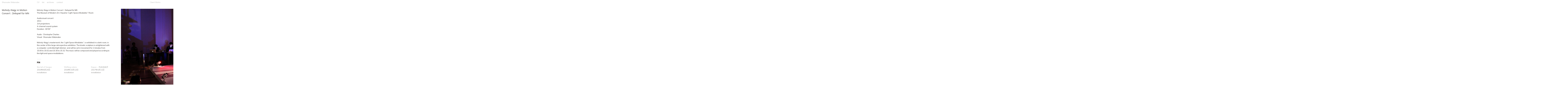

--- FILE ---
content_type: text/html; charset=UTF-8
request_url: http://shunsukewatanabe.org/moholy-nagy-in-motion-concert-zeitspiel-fur-mn/
body_size: 5621
content:
<!DOCTYPE html>
<!--[if IE 7]>
<html class="ie ie7" lang="ja">
<![endif]-->
<!--[if IE 8]>
<html class="ie ie8" lang="ja">
<![endif]-->
<!--[if !(IE 7) | !(IE 8) ]><!-->
<html lang="ja">
<!--<![endif]-->
<head>
	<meta charset="UTF-8">
	<meta name="viewport" content="width=device-width">
	<title>Moholy-Nagy in Motion Concert : Zeitspiel für MN — Shunsuke Watanabe</title>
	<link rel="profile" href="http://gmpg.org/xfn/11">
	<link rel="pingback" href="http://shunsukewatanabe.org/inside/xmlrpc.php">
	<link rel="shortcut icon" href="http://shunsukewatanabe.org/inside/wp-content/themes/portra/favicon.png" />
	<!--[if lt IE 9]>
	<script src="http://shunsukewatanabe.org/inside/wp-content/themes/portra/js/html5.js"></script>
	<![endif]-->
	<meta name='robots' content='max-image-preview:large' />
<link rel='dns-prefetch' href='//stats.wp.com' />
<link rel='dns-prefetch' href='//fonts.googleapis.com' />
<link rel='dns-prefetch' href='//i0.wp.com' />
<link rel='dns-prefetch' href='//c0.wp.com' />
<link rel="alternate" type="application/rss+xml" title="Shunsuke Watanabe &raquo; フィード" href="http://shunsukewatanabe.org/feed/" />
<link rel="alternate" type="application/rss+xml" title="Shunsuke Watanabe &raquo; コメントフィード" href="http://shunsukewatanabe.org/comments/feed/" />
<script type="text/javascript">
window._wpemojiSettings = {"baseUrl":"https:\/\/s.w.org\/images\/core\/emoji\/14.0.0\/72x72\/","ext":".png","svgUrl":"https:\/\/s.w.org\/images\/core\/emoji\/14.0.0\/svg\/","svgExt":".svg","source":{"concatemoji":"http:\/\/shunsukewatanabe.org\/inside\/wp-includes\/js\/wp-emoji-release.min.js?ver=6.1.9"}};
/*! This file is auto-generated */
!function(e,a,t){var n,r,o,i=a.createElement("canvas"),p=i.getContext&&i.getContext("2d");function s(e,t){var a=String.fromCharCode,e=(p.clearRect(0,0,i.width,i.height),p.fillText(a.apply(this,e),0,0),i.toDataURL());return p.clearRect(0,0,i.width,i.height),p.fillText(a.apply(this,t),0,0),e===i.toDataURL()}function c(e){var t=a.createElement("script");t.src=e,t.defer=t.type="text/javascript",a.getElementsByTagName("head")[0].appendChild(t)}for(o=Array("flag","emoji"),t.supports={everything:!0,everythingExceptFlag:!0},r=0;r<o.length;r++)t.supports[o[r]]=function(e){if(p&&p.fillText)switch(p.textBaseline="top",p.font="600 32px Arial",e){case"flag":return s([127987,65039,8205,9895,65039],[127987,65039,8203,9895,65039])?!1:!s([55356,56826,55356,56819],[55356,56826,8203,55356,56819])&&!s([55356,57332,56128,56423,56128,56418,56128,56421,56128,56430,56128,56423,56128,56447],[55356,57332,8203,56128,56423,8203,56128,56418,8203,56128,56421,8203,56128,56430,8203,56128,56423,8203,56128,56447]);case"emoji":return!s([129777,127995,8205,129778,127999],[129777,127995,8203,129778,127999])}return!1}(o[r]),t.supports.everything=t.supports.everything&&t.supports[o[r]],"flag"!==o[r]&&(t.supports.everythingExceptFlag=t.supports.everythingExceptFlag&&t.supports[o[r]]);t.supports.everythingExceptFlag=t.supports.everythingExceptFlag&&!t.supports.flag,t.DOMReady=!1,t.readyCallback=function(){t.DOMReady=!0},t.supports.everything||(n=function(){t.readyCallback()},a.addEventListener?(a.addEventListener("DOMContentLoaded",n,!1),e.addEventListener("load",n,!1)):(e.attachEvent("onload",n),a.attachEvent("onreadystatechange",function(){"complete"===a.readyState&&t.readyCallback()})),(e=t.source||{}).concatemoji?c(e.concatemoji):e.wpemoji&&e.twemoji&&(c(e.twemoji),c(e.wpemoji)))}(window,document,window._wpemojiSettings);
</script>
<style type="text/css">
img.wp-smiley,
img.emoji {
	display: inline !important;
	border: none !important;
	box-shadow: none !important;
	height: 1em !important;
	width: 1em !important;
	margin: 0 0.07em !important;
	vertical-align: -0.1em !important;
	background: none !important;
	padding: 0 !important;
}
</style>
	<link rel='stylesheet' id='wp-block-library-css' href='https://c0.wp.com/c/6.1.9/wp-includes/css/dist/block-library/style.min.css' type='text/css' media='all' />
<style id='wp-block-library-inline-css' type='text/css'>
.has-text-align-justify{text-align:justify;}
</style>
<link rel='stylesheet' id='jetpack-videopress-video-block-view-css' href='http://shunsukewatanabe.org/inside/wp-content/plugins/jetpack/jetpack_vendor/automattic/jetpack-videopress/build/block-editor/blocks/video/view.css?minify=false&#038;ver=34ae973733627b74a14e' type='text/css' media='all' />
<link rel='stylesheet' id='mediaelement-css' href='https://c0.wp.com/c/6.1.9/wp-includes/js/mediaelement/mediaelementplayer-legacy.min.css' type='text/css' media='all' />
<link rel='stylesheet' id='wp-mediaelement-css' href='https://c0.wp.com/c/6.1.9/wp-includes/js/mediaelement/wp-mediaelement.min.css' type='text/css' media='all' />
<link rel='stylesheet' id='classic-theme-styles-css' href='https://c0.wp.com/c/6.1.9/wp-includes/css/classic-themes.min.css' type='text/css' media='all' />
<style id='global-styles-inline-css' type='text/css'>
body{--wp--preset--color--black: #000000;--wp--preset--color--cyan-bluish-gray: #abb8c3;--wp--preset--color--white: #ffffff;--wp--preset--color--pale-pink: #f78da7;--wp--preset--color--vivid-red: #cf2e2e;--wp--preset--color--luminous-vivid-orange: #ff6900;--wp--preset--color--luminous-vivid-amber: #fcb900;--wp--preset--color--light-green-cyan: #7bdcb5;--wp--preset--color--vivid-green-cyan: #00d084;--wp--preset--color--pale-cyan-blue: #8ed1fc;--wp--preset--color--vivid-cyan-blue: #0693e3;--wp--preset--color--vivid-purple: #9b51e0;--wp--preset--gradient--vivid-cyan-blue-to-vivid-purple: linear-gradient(135deg,rgba(6,147,227,1) 0%,rgb(155,81,224) 100%);--wp--preset--gradient--light-green-cyan-to-vivid-green-cyan: linear-gradient(135deg,rgb(122,220,180) 0%,rgb(0,208,130) 100%);--wp--preset--gradient--luminous-vivid-amber-to-luminous-vivid-orange: linear-gradient(135deg,rgba(252,185,0,1) 0%,rgba(255,105,0,1) 100%);--wp--preset--gradient--luminous-vivid-orange-to-vivid-red: linear-gradient(135deg,rgba(255,105,0,1) 0%,rgb(207,46,46) 100%);--wp--preset--gradient--very-light-gray-to-cyan-bluish-gray: linear-gradient(135deg,rgb(238,238,238) 0%,rgb(169,184,195) 100%);--wp--preset--gradient--cool-to-warm-spectrum: linear-gradient(135deg,rgb(74,234,220) 0%,rgb(151,120,209) 20%,rgb(207,42,186) 40%,rgb(238,44,130) 60%,rgb(251,105,98) 80%,rgb(254,248,76) 100%);--wp--preset--gradient--blush-light-purple: linear-gradient(135deg,rgb(255,206,236) 0%,rgb(152,150,240) 100%);--wp--preset--gradient--blush-bordeaux: linear-gradient(135deg,rgb(254,205,165) 0%,rgb(254,45,45) 50%,rgb(107,0,62) 100%);--wp--preset--gradient--luminous-dusk: linear-gradient(135deg,rgb(255,203,112) 0%,rgb(199,81,192) 50%,rgb(65,88,208) 100%);--wp--preset--gradient--pale-ocean: linear-gradient(135deg,rgb(255,245,203) 0%,rgb(182,227,212) 50%,rgb(51,167,181) 100%);--wp--preset--gradient--electric-grass: linear-gradient(135deg,rgb(202,248,128) 0%,rgb(113,206,126) 100%);--wp--preset--gradient--midnight: linear-gradient(135deg,rgb(2,3,129) 0%,rgb(40,116,252) 100%);--wp--preset--duotone--dark-grayscale: url('#wp-duotone-dark-grayscale');--wp--preset--duotone--grayscale: url('#wp-duotone-grayscale');--wp--preset--duotone--purple-yellow: url('#wp-duotone-purple-yellow');--wp--preset--duotone--blue-red: url('#wp-duotone-blue-red');--wp--preset--duotone--midnight: url('#wp-duotone-midnight');--wp--preset--duotone--magenta-yellow: url('#wp-duotone-magenta-yellow');--wp--preset--duotone--purple-green: url('#wp-duotone-purple-green');--wp--preset--duotone--blue-orange: url('#wp-duotone-blue-orange');--wp--preset--font-size--small: 13px;--wp--preset--font-size--medium: 20px;--wp--preset--font-size--large: 36px;--wp--preset--font-size--x-large: 42px;--wp--preset--spacing--20: 0.44rem;--wp--preset--spacing--30: 0.67rem;--wp--preset--spacing--40: 1rem;--wp--preset--spacing--50: 1.5rem;--wp--preset--spacing--60: 2.25rem;--wp--preset--spacing--70: 3.38rem;--wp--preset--spacing--80: 5.06rem;}:where(.is-layout-flex){gap: 0.5em;}body .is-layout-flow > .alignleft{float: left;margin-inline-start: 0;margin-inline-end: 2em;}body .is-layout-flow > .alignright{float: right;margin-inline-start: 2em;margin-inline-end: 0;}body .is-layout-flow > .aligncenter{margin-left: auto !important;margin-right: auto !important;}body .is-layout-constrained > .alignleft{float: left;margin-inline-start: 0;margin-inline-end: 2em;}body .is-layout-constrained > .alignright{float: right;margin-inline-start: 2em;margin-inline-end: 0;}body .is-layout-constrained > .aligncenter{margin-left: auto !important;margin-right: auto !important;}body .is-layout-constrained > :where(:not(.alignleft):not(.alignright):not(.alignfull)){max-width: var(--wp--style--global--content-size);margin-left: auto !important;margin-right: auto !important;}body .is-layout-constrained > .alignwide{max-width: var(--wp--style--global--wide-size);}body .is-layout-flex{display: flex;}body .is-layout-flex{flex-wrap: wrap;align-items: center;}body .is-layout-flex > *{margin: 0;}:where(.wp-block-columns.is-layout-flex){gap: 2em;}.has-black-color{color: var(--wp--preset--color--black) !important;}.has-cyan-bluish-gray-color{color: var(--wp--preset--color--cyan-bluish-gray) !important;}.has-white-color{color: var(--wp--preset--color--white) !important;}.has-pale-pink-color{color: var(--wp--preset--color--pale-pink) !important;}.has-vivid-red-color{color: var(--wp--preset--color--vivid-red) !important;}.has-luminous-vivid-orange-color{color: var(--wp--preset--color--luminous-vivid-orange) !important;}.has-luminous-vivid-amber-color{color: var(--wp--preset--color--luminous-vivid-amber) !important;}.has-light-green-cyan-color{color: var(--wp--preset--color--light-green-cyan) !important;}.has-vivid-green-cyan-color{color: var(--wp--preset--color--vivid-green-cyan) !important;}.has-pale-cyan-blue-color{color: var(--wp--preset--color--pale-cyan-blue) !important;}.has-vivid-cyan-blue-color{color: var(--wp--preset--color--vivid-cyan-blue) !important;}.has-vivid-purple-color{color: var(--wp--preset--color--vivid-purple) !important;}.has-black-background-color{background-color: var(--wp--preset--color--black) !important;}.has-cyan-bluish-gray-background-color{background-color: var(--wp--preset--color--cyan-bluish-gray) !important;}.has-white-background-color{background-color: var(--wp--preset--color--white) !important;}.has-pale-pink-background-color{background-color: var(--wp--preset--color--pale-pink) !important;}.has-vivid-red-background-color{background-color: var(--wp--preset--color--vivid-red) !important;}.has-luminous-vivid-orange-background-color{background-color: var(--wp--preset--color--luminous-vivid-orange) !important;}.has-luminous-vivid-amber-background-color{background-color: var(--wp--preset--color--luminous-vivid-amber) !important;}.has-light-green-cyan-background-color{background-color: var(--wp--preset--color--light-green-cyan) !important;}.has-vivid-green-cyan-background-color{background-color: var(--wp--preset--color--vivid-green-cyan) !important;}.has-pale-cyan-blue-background-color{background-color: var(--wp--preset--color--pale-cyan-blue) !important;}.has-vivid-cyan-blue-background-color{background-color: var(--wp--preset--color--vivid-cyan-blue) !important;}.has-vivid-purple-background-color{background-color: var(--wp--preset--color--vivid-purple) !important;}.has-black-border-color{border-color: var(--wp--preset--color--black) !important;}.has-cyan-bluish-gray-border-color{border-color: var(--wp--preset--color--cyan-bluish-gray) !important;}.has-white-border-color{border-color: var(--wp--preset--color--white) !important;}.has-pale-pink-border-color{border-color: var(--wp--preset--color--pale-pink) !important;}.has-vivid-red-border-color{border-color: var(--wp--preset--color--vivid-red) !important;}.has-luminous-vivid-orange-border-color{border-color: var(--wp--preset--color--luminous-vivid-orange) !important;}.has-luminous-vivid-amber-border-color{border-color: var(--wp--preset--color--luminous-vivid-amber) !important;}.has-light-green-cyan-border-color{border-color: var(--wp--preset--color--light-green-cyan) !important;}.has-vivid-green-cyan-border-color{border-color: var(--wp--preset--color--vivid-green-cyan) !important;}.has-pale-cyan-blue-border-color{border-color: var(--wp--preset--color--pale-cyan-blue) !important;}.has-vivid-cyan-blue-border-color{border-color: var(--wp--preset--color--vivid-cyan-blue) !important;}.has-vivid-purple-border-color{border-color: var(--wp--preset--color--vivid-purple) !important;}.has-vivid-cyan-blue-to-vivid-purple-gradient-background{background: var(--wp--preset--gradient--vivid-cyan-blue-to-vivid-purple) !important;}.has-light-green-cyan-to-vivid-green-cyan-gradient-background{background: var(--wp--preset--gradient--light-green-cyan-to-vivid-green-cyan) !important;}.has-luminous-vivid-amber-to-luminous-vivid-orange-gradient-background{background: var(--wp--preset--gradient--luminous-vivid-amber-to-luminous-vivid-orange) !important;}.has-luminous-vivid-orange-to-vivid-red-gradient-background{background: var(--wp--preset--gradient--luminous-vivid-orange-to-vivid-red) !important;}.has-very-light-gray-to-cyan-bluish-gray-gradient-background{background: var(--wp--preset--gradient--very-light-gray-to-cyan-bluish-gray) !important;}.has-cool-to-warm-spectrum-gradient-background{background: var(--wp--preset--gradient--cool-to-warm-spectrum) !important;}.has-blush-light-purple-gradient-background{background: var(--wp--preset--gradient--blush-light-purple) !important;}.has-blush-bordeaux-gradient-background{background: var(--wp--preset--gradient--blush-bordeaux) !important;}.has-luminous-dusk-gradient-background{background: var(--wp--preset--gradient--luminous-dusk) !important;}.has-pale-ocean-gradient-background{background: var(--wp--preset--gradient--pale-ocean) !important;}.has-electric-grass-gradient-background{background: var(--wp--preset--gradient--electric-grass) !important;}.has-midnight-gradient-background{background: var(--wp--preset--gradient--midnight) !important;}.has-small-font-size{font-size: var(--wp--preset--font-size--small) !important;}.has-medium-font-size{font-size: var(--wp--preset--font-size--medium) !important;}.has-large-font-size{font-size: var(--wp--preset--font-size--large) !important;}.has-x-large-font-size{font-size: var(--wp--preset--font-size--x-large) !important;}
.wp-block-navigation a:where(:not(.wp-element-button)){color: inherit;}
:where(.wp-block-columns.is-layout-flex){gap: 2em;}
.wp-block-pullquote{font-size: 1.5em;line-height: 1.6;}
</style>
<link rel='stylesheet' id='portra-font-css' href='//fonts.googleapis.com/css?family=Muli%3A400' type='text/css' media='all' />
<link rel='stylesheet' id='portra-style-css' href='http://shunsukewatanabe.org/inside/wp-content/themes/portra/style.css?ver=6.1.9' type='text/css' media='all' />
<style id='portra-style-inline-css' type='text/css'>
html {
	height: 100%;
}
</style>
<link rel='stylesheet' id='wp-pagenavi-css' href='http://shunsukewatanabe.org/inside/wp-content/plugins/wp-pagenavi/pagenavi-css.css?ver=2.70' type='text/css' media='all' />
<link rel='stylesheet' id='jetpack_css-css' href='https://c0.wp.com/p/jetpack/12.5.1/css/jetpack.css' type='text/css' media='all' />
<script type='text/javascript' id='jetpack_related-posts-js-extra'>
/* <![CDATA[ */
var related_posts_js_options = {"post_heading":"h4"};
/* ]]> */
</script>
<script type='text/javascript' src='https://c0.wp.com/p/jetpack/12.5.1/_inc/build/related-posts/related-posts.min.js' id='jetpack_related-posts-js'></script>
<script type='text/javascript' src='https://c0.wp.com/c/6.1.9/wp-includes/js/jquery/jquery.min.js' id='jquery-core-js'></script>
<script type='text/javascript' src='https://c0.wp.com/c/6.1.9/wp-includes/js/jquery/jquery-migrate.min.js' id='jquery-migrate-js'></script>
<link rel="https://api.w.org/" href="http://shunsukewatanabe.org/wp-json/" /><link rel="alternate" type="application/json" href="http://shunsukewatanabe.org/wp-json/wp/v2/posts/84" /><link rel="EditURI" type="application/rsd+xml" title="RSD" href="http://shunsukewatanabe.org/inside/xmlrpc.php?rsd" />
<link rel="wlwmanifest" type="application/wlwmanifest+xml" href="http://shunsukewatanabe.org/inside/wp-includes/wlwmanifest.xml" />
<meta name="generator" content="WordPress 6.1.9" />
<link rel="canonical" href="http://shunsukewatanabe.org/moholy-nagy-in-motion-concert-zeitspiel-fur-mn/" />
<link rel='shortlink' href='http://shunsukewatanabe.org/?p=84' />
<link rel="alternate" type="application/json+oembed" href="http://shunsukewatanabe.org/wp-json/oembed/1.0/embed?url=http%3A%2F%2Fshunsukewatanabe.org%2Fmoholy-nagy-in-motion-concert-zeitspiel-fur-mn%2F" />
<link rel="alternate" type="text/xml+oembed" href="http://shunsukewatanabe.org/wp-json/oembed/1.0/embed?url=http%3A%2F%2Fshunsukewatanabe.org%2Fmoholy-nagy-in-motion-concert-zeitspiel-fur-mn%2F&#038;format=xml" />
	<style>img#wpstats{display:none}</style>
		</head>

<body class="post-template-default single single-post postid-84 single-format-standard">
<div id="page" class="hfeed site">
	<header id="masthead" class="site-header" role="banner">
		<h1 class="site-title"><a href="http://shunsukewatanabe.org/" rel="home">Shunsuke Watanabe</a></h1>
		<h1 class="menu-toggle">m</h1>
		<nav id="primary-navigation" class="site-navigation primary-navigation" role="navigation">
			<a class="screen-reader-text skip-link" href="#content">Skip to content</a>
			<span id="navigation-close">&#10005;</span>
			<div id="top-main-menu" class="menu-2-container"><ul id="menu-2" class="nav-menu"><li id="menu-item-14" class="menu-item menu-item-type-post_type menu-item-object-page menu-item-14"><a href="http://shunsukewatanabe.org/cv/">CV</a></li>
<li id="menu-item-723" class="menu-item menu-item-type-post_type menu-item-object-page menu-item-home menu-item-723"><a href="http://shunsukewatanabe.org/">list</a></li>
<li id="menu-item-15" class="menu-item menu-item-type-post_type menu-item-object-page menu-item-15"><a href="http://shunsukewatanabe.org/archives/">archives</a></li>
<li id="menu-item-232" class="menu-item menu-item-type-post_type menu-item-object-page menu-item-232"><a href="http://shunsukewatanabe.org/contact-2/">contact</a></li>
</ul></div>			<div id="top-right-menu" class="menu-4-container"><ul id="menu-4" class="nav-menu"><li id="menu-item-319" class="menu-item menu-item-type-custom menu-item-object-custom menu-item-319"><a href="http://uranographia.shunsukewatanabe.org">Client Works</a></li>
<li id="menu-item-602" class="menu-item menu-item-type-custom menu-item-object-custom menu-item-602"><a href="https://www.instagram.com/uranographia.s/">instagram</a></li>
</ul></div>		</nav>
	</header><!-- #masthead -->

	<div id="main" class="site-main">

	<div id="primary" class="content-area">
		<header class="entry-header">
	<h1 class="entry-title">Moholy-Nagy in Motion Concert : Zeitspiel für MN</h1></header><!--

--><article id="post-84" class="post-84 post type-post status-publish format-standard has-post-thumbnail hentry category-collage category-installation category-video">
		<div class="entry-content">
		<p>Moholy-Nagy in Motion Concert : Zeitspiel für MN<br />
The Museum of Modern Art, Hayama &#8220;Light-Space Modulator&#8221; Room</p>
<p>Audiovisual concert<br />
2011<br />
2ch projections<br />
4-channel sound system<br />
Duration : 60&#8217;00&#8221;</p>
<p>Audio : Christophe Charles<br />
Visual : Shunsuke Watanabe</p>
<p>Moholy-Nagy&#8217;s masterwork, the &#8220;Light Space Modulator&#8221;, is exhibited in a dark room, in<br />
the center of this large retrospective exhibition. The kinetic sculpture is enlightened with<br />
a computer-controlled light dimmer, and will be set in movement for 2 minutes from<br />
15:00 to 15:02 and 15:30 to 15:32. The music will be composed and played according to<br />
the light and space modulations.</p>

<div id='jp-relatedposts' class='jp-relatedposts' >
	<h3 class="jp-relatedposts-headline"><em>関連</em></h3>
</div>	</div><!-- .entry-content -->
	</article><!--

--><!--

	--><ul class="gallery gallery-animated">
	<!--
		--><li class="gallery-item">
			<img src="https://i0.wp.com/shunsukewatanabe.org/inside/wp-content/uploads/LSMarchive013.jpg?fit=1280%2C853" width="1280" height="853" alt="" />				</li><!--
	--><!--
		--><li class="gallery-item">
			<img src="https://i0.wp.com/shunsukewatanabe.org/inside/wp-content/uploads/LSMarchive004-e1434530612612.jpg?fit=720%2C480" width="720" height="480" alt="" />					Moholy-Nagy in Motion Concert : Zeitspiel für MN				</li><!--
	--><!--
		--><li class="gallery-item">
			<img src="https://i0.wp.com/shunsukewatanabe.org/inside/wp-content/uploads/LSMarchive005.jpg?fit=1280%2C853" width="1280" height="853" alt="" />				</li><!--
	--><!--
		--><li class="gallery-item">
			<img src="https://i0.wp.com/shunsukewatanabe.org/inside/wp-content/uploads/LSMarchive008.jpg?fit=1280%2C853" width="1280" height="853" alt="" />				</li><!--
	--><!--
		--><li class="gallery-item">
			<img src="https://i0.wp.com/shunsukewatanabe.org/inside/wp-content/uploads/LSMarchive006.jpg?fit=853%2C1280" width="853" height="1280" alt="" />				</li><!--
	--><!--
		--><li class="gallery-item">
			<img src="https://i0.wp.com/shunsukewatanabe.org/inside/wp-content/uploads/LSMarchive000.jpg?fit=1280%2C853" width="1280" height="853" alt="" />				</li><!--
	--><!--
		--><li class="gallery-item">
			<img src="https://i0.wp.com/shunsukewatanabe.org/inside/wp-content/uploads/LSMarchive007.jpg?fit=1280%2C853" width="1280" height="853" alt="" />				</li><!--
	--><!--
		--><li class="gallery-item">
			<img src="https://i0.wp.com/shunsukewatanabe.org/inside/wp-content/uploads/LSMarchive010.jpg?fit=1280%2C853" width="1280" height="853" alt="" />				</li><!--
	--><!--
		--><li class="gallery-item">
			<img src="https://i0.wp.com/shunsukewatanabe.org/inside/wp-content/uploads/LSMarchive009.jpg?fit=1280%2C853" width="1280" height="853" alt="" />				</li><!--
	--><!--
		--><li class="gallery-item">
			<img src="https://i0.wp.com/shunsukewatanabe.org/inside/wp-content/uploads/LSMarchive011.jpg?fit=1280%2C853" width="1280" height="853" alt="" />				</li><!--
	--><!--
		--><li class="gallery-item">
			<img src="https://i0.wp.com/shunsukewatanabe.org/inside/wp-content/uploads/LSMarchive012.jpg?fit=1280%2C853" width="1280" height="853" alt="" />				</li><!--
	--><!--
		--><li class="gallery-item">
			<img src="https://i0.wp.com/shunsukewatanabe.org/inside/wp-content/uploads/LSMarchive001.jpg?fit=1280%2C853" width="1280" height="853" alt="" />				</li><!--
	--><!--
		--><li class="gallery-item">
			<img src="https://i0.wp.com/shunsukewatanabe.org/inside/wp-content/uploads/LSMarchive003.jpg?fit=1280%2C853" width="1280" height="853" alt="" />				</li><!--
	--><!--
	--></ul><!--

	-->	</div><!-- #primary -->


		</div><!-- #main -->

		<footer id="colophon" class="site-footer" role="contentinfo">
			<div class="copyright">&#169; Shunsuke WATANABE 2019</div>
			
		</footer><!-- #colophon -->
	</div><!-- #page -->

	<span id="infinite-loader">
		<span></span>
		<span></span>
		<span></span>
	</span>

	<script type='text/javascript' src='http://shunsukewatanabe.org/inside/wp-content/plugins/jetpack/jetpack_vendor/automattic/jetpack-image-cdn/dist/image-cdn.js?minify=false&#038;ver=132249e245926ae3e188' id='jetpack-photon-js'></script>
<script type='text/javascript' src='http://shunsukewatanabe.org/inside/wp-content/themes/portra/js/functions.js?ver=20140321' id='portra-script-js'></script>
<script defer type='text/javascript' src='https://stats.wp.com/e-202604.js' id='jetpack-stats-js'></script>
<script type='text/javascript' id='jetpack-stats-js-after'>
_stq = window._stq || [];
_stq.push([ "view", {v:'ext',blog:'166342816',post:'84',tz:'9',srv:'shunsukewatanabe.org',j:'1:12.5.1'} ]);
_stq.push([ "clickTrackerInit", "166342816", "84" ]);
</script>
</body>
</html>


--- FILE ---
content_type: text/css
request_url: http://shunsukewatanabe.org/inside/wp-content/themes/portra/style.css?ver=6.1.9
body_size: 6017
content:
/*
Theme Name: Portra
Theme URI: http://wpshower.com/themes/portra
Author: Wpshower
Author URI: http://wpshower.com/
Description: In an era of wide screens it's logical to forgot the traditional vertical type of scrolling to make the use of screen space more efficient. The horizontal layout of the Portra theme is perfect for displaying visual materials like photography or art works, while its clean design allows the graphic content to stand out and make a powerful impression.
Version: 1.0.1
License: GNU General Public License v2 or later
License URI: http://www.gnu.org/licenses/gpl-2.0.html
Tags: white, light, responsive, horizontal, photography, design
Text Domain: portra

This theme, like WordPress, is licensed under the GPL.
Use it to make something cool, have fun, and share what you've learned with others.
*/

/**
 * Table of Contents:
 *
 * 1.0 - Reset
 * 2.0 - Repeatable Patterns
 * 3.0 - Basic Structure
 * 4.0 - Header
 * 5.0 - Navigation
 * 6.0 - Content
 *   6.1 - Post Thumbnail
 *   6.2 - Entry Header
 *   6.3 - Entry Meta
 *   6.4 - Entry Content
 *   6.5 - Galleries
 *   6.6 - Post Formats
 *   6.7 - Post/Image/Paging Navigation
 *   6.8 - Attachments
 *   6.9 - Archives
 *   6.10 - Contributor Page
 *   6.11 - 404 Page
 *   6.12 - Full-width
 *   6.13 - Singular
 *   6.14 - Comments
 * 7.0 - Sidebar
 *   7.1 - Widgets
 *   7.2 - Content Sidebar Widgets
 * 8.0 - Footer
 * 9.0 - Featured Content
 * 10.0 - Multisite
 * 11.0 - Media Queries
 * 12.0 - Print
 * -----------------------------------------------------------------------------
 */

/**
 * 1.0 Reset
 *
 * Resetting and rebuilding styles have been helped along thanks to the fine
 * work of Eric Meyer http://meyerweb.com/eric/tools/css/reset/index.html
 * along with Nicolas Gallagher and Jonathan Neal
 * http://necolas.github.com/normalize.css/ and Blueprint
 * http://www.blueprintcss.org/
 *
 * -----------------------------------------------------------------------------
 */
* {
	-webkit-box-sizing: border-box;
	-moz-box-sizing: border-box;
	box-sizing: border-box;
}

html, body, div, span, applet, object, iframe, h1, h2, h3, h4, h5, h6, p, blockquote, pre, a, abbr, acronym, address, big, cite, code, del, dfn, em, font, ins, kbd, q, s, samp, small, strike, strong, sub, sup, tt, var, dl, dt, dd, ol, ul, li, fieldset, form, label, legend, table, caption, tbody, tfoot, thead, tr, th, td {
	border: 0;
	font-family: inherit;
	font-size: 100%;
	font-style: inherit;
	font-weight: inherit;
	margin: 0;
	outline: 0;
	padding: 0;
	vertical-align: baseline;
}

article,
aside,
details,
figcaption,
figure,
footer,
header,
hgroup,
nav,
section {
	display: block;
}

audio,
canvas,
video {
	display: inline-block;
	max-width: 100%;
}

html {
	font-size: 45%;
	-webkit-text-size-adjust: 100%;
	-ms-text-size-adjust: 100%;
	text-rendering: optimizeLegibility;
}

body,
button,
input,
select,
textarea {
	color: #2d2926;
	font-family: Muli, sans-serif;
	font-size: 12px;
	font-size: 1.8rem;
	font-weight: 400;
	line-height: 28px;
	line-height: 2.8rem;
}

body {
	height: 100%;
	background: #fff;
}

a {
	color: #afb0ae;
	text-decoration: none;
}

a:focus,
a:hover,
a:active {
	outline: 0;
}

a:active {
	color: #2d2926;
}

a:hover {
	color: #28fe2c;
}

h1,
h2,
h3,
h4,
h5,
h6 {
	clear: both;
	font-weight: 400;
	margin: 28px 0 14px;
	margin: 2.8rem 0 1.4rem;
}

h1 {
	font-size: 12px;
	font-size: 2.8rem;
	line-height: 38px;
	line-height: 3.8rem;
}

h2 {
	font-size: 12px;
	font-size: 2.6rem;
	line-height: 36px;
	line-height: 3.6rem;
}

h3 {
	font-size: 12px;
	font-size: 2.4rem;
	line-height: 34px;
	line-height: 3.4rem;
}

h4 {
	font-size: 12px;
	font-size: 2.2rem;
	line-height: 32px;
	line-height: 3.2rem;
}

h5 {
	font-size: 12px;
	font-size: 2rem;
	line-height: 30px;
	line-height: 3rem;
}

h6 {
	font-size: 12px;
	font-size: 1.8rem;
	line-height: 28px;
	line-height: 2.8rem;
}

address {
	font-style: italic;
	margin-bottom: 28px;
	margin-bottom: 2.8rem;
}

abbr[title] {
	border-bottom: 1px dotted #afb0ae;
	cursor: help;
}

b,
strong {
	font-weight: 400;
}

cite,
dfn,
em,
i {
	font-style: italic;
}

mark,
ins {
	text-decoration: none;
}

p {
	margin-bottom: 28px;
	margin-bottom: 2.8rem;
}

code,
kbd,
tt,
var,
samp,
pre {
	font-family: monospace, serif;
	font-size: 12px;
	font-size: 1.6rem;
	-webkit-hyphens: none;
	-moz-hyphens: none;
	-ms-hyphens: none;
	hyphens: none;
	line-height: 26px;
	line-height: 2.6rem;
}

pre {
	border: 1px solid rgba(0, 0, 0, 0.1);
	margin-bottom: 28px;
	margin-bottom: 2.8rem;
	max-width: 100%;
	overflow: auto;
	padding: 12px;
	padding: 1.2rem;
	white-space: pre;
	white-space: pre-wrap;
	word-wrap: break-word;
}

blockquote,
q {
	-webkit-hyphens: none;
	-moz-hyphens: none;
	-ms-hyphens: none;
	hyphens: none;
	quotes: none;
}

blockquote:before,
blockquote:after,
q:before,
q:after {
	content: "";
	content: none;
}

blockquote {
	font-size: 12px;
	font-size: 2rem;
	font-style: italic;
	font-weight: 400;
	line-height: 30px;
	line-height: 3rem;
	margin-bottom: 28px;
	margin-bottom: 2.8rem;
}

blockquote cite,
blockquote small {
	font-size: 12px;
	font-size: 1.6rem;
	font-weight: 400;
	line-height: 26px;
	line-height: 2.6rem;
}

blockquote em,
blockquote i,
blockquote cite {
	font-style: normal;
}

blockquote strong,
blockquote b {
	font-weight: 400;
}

small {
	font-size: smaller;
}

big {
	font-size: 90%;
}

sup,
sub {
	font-size: 75%;
	height: 0;
	line-height: 0;
	position: relative;
	vertical-align: baseline;
}

sup {
	bottom: 1ex;
}

sub {
	top: .5ex;
}

dl {
	margin-bottom: 28px;
	margin-bottom: 2.8rem;
}

dt {
	font-weight: bold;
}

dd {
	margin-bottom: 28px;
	margin-bottom: 2.8rem;
}

ul,
ol {
	list-style: none;
	margin: 0 0 28px 20px;
	margin: 0 0 2.8rem 2rem;
}

ul {
	list-style: disc;
}

ol {
	list-style: decimal;
}

li > ul,
li > ol {
	margin: 0 0 0 20px;
	margin: 0 0 0 2rem;
}

img {
	-ms-interpolation-mode: bicubic;
	border: 0;
	vertical-align: top;
}

figure {
	margin: 0;
}

fieldset {
	border: 1px solid rgba(0, 0, 0, 0.1);
	margin: 0 0 28px;
	margin: 0 0 2.8rem;
	padding: 12px 12px 0;
	padding: 1.2rem 1.2rem 0;
}

legend {
	white-space: normal;
}

button,
input,
select,
textarea {
	font-size: 90%;
	margin: 0;
	max-width: 100%;
	vertical-align: baseline;
}

button,
input {
	line-height: normal;
}

input,
textarea {
	/* Removing the inner shadow, rounded corners on iOS inputs */
	background-image: -webkit-linear-gradient(rgba(255, 255, 255, 0), rgba(255, 255, 255, 0));
}

button,
html input[type="button"],
input[type="reset"],
input[type="submit"] {
	-webkit-appearance: button;
	cursor: pointer;
}

button[disabled],
input[disabled] {
	cursor: default;
}

input[type="checkbox"],
input[type="radio"] {
	padding: 0;
}

input[type="search"] {
	-webkit-appearance: textfield;
}

input[type="search"]::-webkit-search-decoration {
	-webkit-appearance: none;
}

button::-moz-focus-inner,
input::-moz-focus-inner {
	border: 0;
	padding: 0;
}

textarea {
	overflow: auto;
	vertical-align: top;
}

table,
th,
td {
	border: 1px solid rgba(0, 0, 0, 0.1);
}

table {
	border-collapse: separate;
	border-spacing: 0;
	border-width: 1px 0 0 1px;
	margin-bottom: 28px;
	margin-bottom: 2.8rem;
	width: 100%;
}

caption,
th,
td {
	font-weight: normal;
	text-align: left;
}

th {
	border-width: 0 1px 1px 0;
	font-weight: bold;
}

td {
	border-width: 0 1px 1px 0;
}

del {
	color: #afb0ae;
}

hr {
	background-color: rgba(0, 0, 0, 0.1);
	border: 0;
	height: 1px;
	margin-bottom: 28px;
	margin-bottom: 2.8rem;
}

/* Support a widely-adopted but non-standard selector for text selection styles
 * to achieve a better experience. See http://core.trac.wordpress.org/ticket/25898.
 */
::selection {
	background: #28fe2c;
	color: #000;
	text-shadow: none;
}

::-moz-selection {
	background: #28fe2c;
	color: #000;
	text-shadow: none;
}

/**
 * 2.0 Repeatable Patterns
 * -----------------------------------------------------------------------------
 */
@font-face {
	font-family: portra;
	src: url("fonts/portra.eot?") format("eot"), url("fonts/portra.woff") format("woff"), url("fonts/portra.ttf") format("truetype");
	font-weight: normal;
	font-style: normal;
}

/* Input fields */
input,
textarea {
	border: 1px solid #afb0ae;
	border-radius: 2px;
	color: #afb0ae;
	padding: 4px 10px;
	padding: 0.4rem 1rem;
	margin-bottom: 3px;
	margin-bottom: 0.3rem;
}

input:focus,
textarea:focus {
	border: 1px solid #2d2926;
	outline: 0;
}

/* Buttons */
button,
.contributor-posts-link,
input[type="button"],
input[type="reset"],
input[type="submit"] {
	background-color: #afb0ae;
	border: 0;
	border-radius: 2px;
	color: #2d2926;
	padding: 5px 20px;
	padding: 0.5rem 2rem;
	margin-bottom: 3px;
	margin-bottom: 0.3rem;
	vertical-align: bottom;
}

button:hover,
button:focus,
input[type="button"]:hover,
input[type="button"]:focus,
input[type="reset"]:hover,
input[type="reset"]:focus,
input[type="submit"]:hover,
input[type="submit"]:focus {
	background-color: #2d2926;
	color: #fff;
}

button:active,
.contributor-posts-link:active,
input[type="button"]:active,
input[type="reset"]:active,
input[type="submit"]:active {
	background-color: #2d2926;
	color: #fff;
}

/* Placeholder text color -- selectors need to be separate to work. */
::-webkit-input-placeholder {
	color: #afb0ae;
}

:-moz-placeholder {
	color: #afb0ae;
}

::-moz-placeholder {
	color: #afb0ae;
	/* Since FF19 lowers the opacity of the placeholder by default */
	opacity: 1;
}

:-ms-input-placeholder {
	color: #afb0ae;
}

/* Responsive images. Fluid images for posts, comments, and widgets */
.entry-content img,
.entry-summary img,
.wp-caption {
	max-width: 100%;
}

/**
 * Make sure images with WordPress-added height and width attributes are
 * scaled correctly.
 */
.entry-content img,
.entry-summary img,
img[class*="align"],
img[class*="wp-image-"],
img[class*="attachment-"] {
	height: auto;
}

img.size-full,
img.size-large,
.wp-post-image,
.post-thumbnail img {
	height: auto;
	max-width: 100%;
}

body.home .wp-post-image {
	max-width: none;
}

/* Make sure embeds and iframes fit their containers */
embed,
iframe,
object,
video {
	margin-bottom: 28px;
	margin-bottom: 2.8rem;
	max-width: 100%;
}

p > embed,
p > iframe,
p > object,
span > embed,
span > iframe,
span > object {
	margin-bottom: 0;
}

/* Alignment */
.alignleft {
	float: left;
}

.alignright {
	float: right;
}

.aligncenter {
	display: block;
	margin-left: auto;
	margin-right: auto;
}

blockquote.alignleft,
img.alignleft {
	margin: 7px 28px 7px 0;
	margin: 0.7rem 2.8rem 0.7rem 0;
}

.wp-caption.alignleft {
	margin: 7px 14px 7px 0;
	margin: 0.7rem 1.4rem 0.7rem 0;
}

blockquote.alignright,
img.alignright {
	margin: 7px 0 7px 28px;
	margin: 0.7rem 0 0.7rem 2.8rem;
}

.wp-caption.alignright {
	margin: 7px 0 7px 14px;
	margin: 0.7rem 0 0.7rem 1.4rem;
}

blockquote.aligncenter,
img.aligncenter,
.wp-caption.aligncenter {
	margin-top: 7px;
	margin-top: 0.7rem;
	margin-bottom: 7px;
	margin-bottom: 0.7rem;
}

.site-content blockquote.alignleft,
.site-content blockquote.alignright {
	padding-top: 14px;
	padding-top: 1.4rem;
}

.site-content blockquote.alignleft p,
.site-content blockquote.alignright p {
	margin-bottom: 14px;
	margin-bottom: 1.4rem;
}

.wp-caption {
	margin-bottom: 28px;
	margin-bottom: 2.8rem;
}

.wp-caption img[class*="wp-image-"] {
	display: block;
	margin: 0;
}

.wp-caption {
	color: #afb0ae;
}

.wp-caption a {
	color: #2d2926;
}

.wp-caption-text {
	font-size: 13px;
	font-size: 1.3rem;
	line-height: 15px;
	line-height: 1.5rem;
	margin: 9px 0;
	margin: 0.9rem 0;
}

.wp-smiley {
	border: 0;
	margin-bottom: 0;
	margin-top: 0;
	padding: 0;
}

/* Assistive text */
.screen-reader-text {
	clip: rect(1px, 1px, 1px, 1px);
	position: absolute;
}

/* Clearing floats */
.site-header:after,
.site-footer:after {
	content: '';
	display: block;
	clear: both;
}

/**
 * 3.0 Basic Structure
 * -----------------------------------------------------------------------------
 */
.site {
	opacity: 0;
	position: relative;
	min-width: 320px;
	height: 100%;
	-webkit-transition: opacity 0.3s;
	-moz-transition: opacity 0.3s;
	-o-transition: opacity 0.3s;
	transition: opacity 0.3s;
}

.main-content,
.content-area {
	height: 100%;
	white-space: nowrap;
}

/* Infinite load */
@-webkit-keyframes buffer1 {
	0% {
		-webkit-transform: scale(0);
	}

	50% {
		-webkit-transform: scale(1);
	}
}

@-moz-keyframes buffer1 {
	0% {
		-moz-transform: scale(0);
	}

	50% {
		-moz-transform: scale(1);
	}
}

@-o-keyframes buffer1 {
	0% {
		-o-transform: scale(0);
	}

	50% {
		-o-transform: scale(1);
	}
}

@-ms-keyframes buffer1 {
	0% {
		-ms-transform: scale(0);
	}

	50% {
		-ms-transform: scale(1);
	}
}

@keyframes buffer1 {
	0% {
		transform: scale(0);
	}

	50% {
		transform: scale(1);
	}
}

@-webkit-keyframes buffer2 {
	0% {
		-webkit-transform: scale(0);
	}

	50% {
		-webkit-transform: scale(0);
	}

	100% {
		-webkit-transform: scale(1);
	}
}

@-moz-keyframes buffer2 {
	0% {
		-moz-transform: scale(0);
	}

	50% {
		-moz-transform: scale(0);
	}

	100% {
		-moz-transform: scale(1);
	}
}

@-o-keyframes buffer2 {
	0% {
		-o-transform: scale(0);
	}

	50% {
		-o-transform: scale(0);
	}

	100% {
		-o-transform: scale(1);
	}
}

@-ms-keyframes buffer2 {
	0% {
		-ms-transform: scale(0);
	}

	50% {
		-ms-transform: scale(0);
	}

	100% {
		-ms-transform: scale(1);
	}
}

@keyframes buffer2 {
	0% {
		transform: scale(0);
	}

	50% {
		transform: scale(0);
	}

	100% {
		transform: scale(1);
	}
}

#infinite-loader {
	display: none;
	position: fixed;
	top: 50%;
	left: 50%;
	width: 20px;
	height: 20px;
}

#infinite-loader.active {
	display: block;
}

#infinite-loader > * {
	display: block;
	position: absolute;
	top: -50%;
	left: -50%;
	width: 100%;
	height: 100%;
	background: #28fe2c;
	border-radius: 50%;
}

#infinite-loader > *:nth-child(1) {
	background: transparent;
}

#infinite-loader > *:nth-child(2) {
	-webkit-animation: buffer1 0.5s infinite;
	-moz-animation: buffer1 0.5s infinite;
	-o-animation: buffer1 0.5s infinite;
	-ms-animation: buffer1 0.5s infinite;
	animation: buffer1 0.5s infinite;
}

#infinite-loader > *:nth-child(3) {
	background: transparent;
	-webkit-animation: buffer2 0.2s infinite;
	-moz-animation: buffer2 0.2s infinite;
	-o-animation: buffer2 0.2s infinite;
	-ms-animation: buffer2 0.2s infinite;
	animation: buffer2 0.2s infinite;
}

/**
 * 4.0 Header
 * -----------------------------------------------------------------------------
 */

/* Ensure that there is no gap between the header and the admin bar for WordPress versions before 3.8. */
#wpadminbar {
	min-height: 32px;
}

.site-header {
	top: 0;
	left: 0;
	width: 100%;
	background: #fff;
}

body.admin-bar .site-header {
	top: 32px;
}

.site-title {
	float: left;
	width: 18.965517241%;
	margin: 0;
	font-size: 18px;
	font-size: 1.8rem;
	font-weight: 400;
	line-height: 28px;
	line-height: 2.8rem;
}

/**
 * 5.0 Navigation
 * -----------------------------------------------------------------------------
 */
.site-navigation ul {
	list-style: none;
	margin: 0;
}

.site-navigation li {
	display: inline-block;
	position: relative;
	font-size: 18px;
	font-size: 1.8rem;
	line-height: 28px;
	line-height: 2.8rem;
}

.site-navigation li li {
	display: block;
}

.site-navigation ul ul ul {
	padding-left: 20px;
	padding-left: 2rem;
}

.menu-toggle {
	display: none;
	clear: none;
	float: right;
	margin: 0;
	color: #afb0ae;
	font-family: portra;
	font-size: 30px;
	font-size: 3rem;
	line-height: 30px;
	line-height: 3rem;
	cursor: pointer;
}

.menu-toggle:hover {
	color: #2d2926;
}

#navigation-close {
	display: none;
	position: absolute;
	z-index: 10000;
	top: 10px;
	top: 1rem;
	right: 20px;
	right: 2rem;
	font-size: 30px;
	font-size: 3rem;
	line-height: 30px;
	line-height: 3rem;
	color: #fff;
	cursor: pointer;
}

/**
 * 6.0 Content
 * -----------------------------------------------------------------------------
 */
.content-area {
	white-space: nowrap;
}

.hentry,
.page-content {
	display: inline-block;
	vertical-align: top;
	white-space: normal;
	word-wrap: break-word;
}

body.single .hentry {
	width: 67.391304348%;
	padding-right: 20px;
	padding-right: 2rem;
}

body.page .hentry,
.page-content {
	width: 67.391304348%;
	padding-right: 20px;
	padding-right: 2rem;
}

/**
 * 6.1 Post Thumbnail
 * -----------------------------------------------------------------------------
 */
.post-thumbnail {
	display: inline-block;
	vertical-align: top;
}

body.home .post-thumbnail {
	height: 100%;
}

/**
 * 6.2 Entry Header
 * -----------------------------------------------------------------------------
 */
body.single .entry-header,
body.page .entry-header,
.page-header {
	display: inline-block;
	width: 20.689655172%;
	padding-right: 20px;
	padding-right: 2rem;
	vertical-align: top;
}

.entry-title,
.page-title {
	margin: -2px 0 0;
	font-size: 10px;
	font-size: 2.4rem;
	font-weight: 400;
	line-height: 34px;
	line-height: 3.4rem;
	word-wrap: break-word;
	white-space: pre-wrap;
}

/**
 * 6.3 Entry Meta
 * -----------------------------------------------------------------------------
 */

/**
 * 6.4 Entry Content
 * -----------------------------------------------------------------------------
 */
.entry-content > p:last-child {
	margin-bottom: 0;
}

/**
 * 6.5 Gallery
 * -----------------------------------------------------------------------------
 */
.gallery {
	display: inline-block;
	width: auto;
	height: 100%;
	margin: 0;
	list-style-type: none;
}

.gallery-item {
	display: inline-block;
	width: auto;
	height: 100%;
	padding-right: 20px;
	padding-right: 2rem;
	vertical-align: top;
	white-space: normal;
}

.gallery-item img {
	display: block;
	width: auto;
	height: 100%;
	height: -moz-calc(100% - 28px);
	height: -webkit-calc(100% - 28px);
	height: calc(100% - 28px);
}

/**
 * 6.6 Post Formats
 * -----------------------------------------------------------------------------
 */

/**
 * 6.7 Post/Image/Paging Navigation
 * -----------------------------------------------------------------------------
 */
.paging-navigation {
	display: none;
}

#image-navigation {
	text-align: right;
}

#image-navigation a:first-of-type {
	float: left;
}

/**
 * 6.8 Attachments
 * -----------------------------------------------------------------------------
 */
.entry-attachment .attachment {
	margin-bottom: 28px;
	margin-bottom: 2.8rem;
}

/**
 * 6.9 Archives
 * -----------------------------------------------------------------------------
 */

/**
 * 6.10 Contributor Page
 * -----------------------------------------------------------------------------
 */

/**
 * 6.11 404 Page
 * -----------------------------------------------------------------------------
 */
.error404 .page-content {
	/*padding-top: 0;*/
}

.error404 .page-content .search-form {
	/*margin-bottom: 24px;*/
}

/**
 * 6.12 Full-width
 * -----------------------------------------------------------------------------
 */

/**
 * 6.13 Singular
 * -----------------------------------------------------------------------------
 */

/**
 * 6.14 Comments
 * -----------------------------------------------------------------------------
 */

/**
 * 7.0 Sidebars
 * -----------------------------------------------------------------------------
 */

/**
 * 7.1 Widgets
 * -----------------------------------------------------------------------------
 */

/**
 * 7.2 Content Sidebar Widgets
 * -----------------------------------------------------------------------------
 */

/**
 * 8.0 Footer
 * -----------------------------------------------------------------------------
 */
.site-footer {
	bottom: 0;
	left: 0;
	width: 100%;
	padding: 0 20px 10px;
	padding: 0 2rem 1rem;
	color: #afb0ae;
}

.site-footer .copyright {
	float: left;
	width: 49.137931034%;
}

.site-info {
	float: right;
	width: 49.137931034%;
	text-align: right;
}

/**
 * 9.0 Featured Content
 * -----------------------------------------------------------------------------
 */

/**
 * 10.0 Multisite
 * -----------------------------------------------------------------------------
 */

/**
 * 11.0 Media Queries
 * -----------------------------------------------------------------------------
 */

/* Does the same thing as <meta name="viewport" content="width=device-width">,
 * but in the future W3C standard way. -ms- prefix is required for IE10+ to
 * render responsive styling in Windows 8 "snapped" views; IE10+ does not honor
 * the meta tag. See http://core.trac.wordpress.org/ticket/25888.
 */
@-ms-viewport {
	width: device-width;
}

@viewport {
	width: device-width;
}

@media (min-width: 951px) {
	.site {
		padding: 90px 20px;
		padding: 9rem 2rem;
	}

	.site-header {
		position: fixed;
		height: 90px;
		height: 9rem;
		padding: 10px 20px 0;
		padding: 1rem 2rem 0;
	}

	.primary-navigation {
		float: right;
		width: 79.310344828%;
	}

	#top-main-menu {
		float: left;
		width: 65.217391304%;
	}

	#top-right-menu {
		float: right;
		width: 32.608695652%;
		text-align: right;
	}

	.nav-menu > li {
		opacity: 0;
	}

	#top-right-menu li {
		text-align: left;
	}

	.site-navigation li {
		margin-right: 22px;
		margin-right: 2.2rem;
		white-space: nowrap;
	}

	.site-navigation li:last-of-type {
		margin-right: 0;
	}

	.site-navigation > div > ul > li > ul {
		display: none;
		position: absolute;
		z-index: 9999;
		top: 100%;
		left: -20px;
		left: -2rem;
		padding: 0 20px 20px;
		padding: 0 2rem 2rem;
		background: #fff;
	}

	.site-navigation > div > ul > li > ul.submenu-visible {
		display: block;
	}

	.current-menu-item > a {
		color: #2d2926;
	}

	#main {
		height: 100%;
	}

	body.home .hentry {
		height: 100%;
		padding-right: 20px;
		padding-right: 2rem;
	}

	body.home .hentry > a {
		display: inline-block;
		height: 100%;
		height: -moz-calc(100% - 28px);
		height: -webkit-calc(100% - 28px);
		height: calc(100% - 28px);
	}

	body.home .hentry img {
		height: 100%;
		width: auto;
	}

	body.single .hentry {
		padding-bottom: 90px;
		padding-bottom: 9rem;
		max-width: 620px;
	}

	body.page .hentry,
	.page-content {
		padding-bottom: 90px;
		padding-bottom: 9rem;
		max-width: 640px;
	}

	.gallery-animated img {
		cursor: pointer;
	}

	.site-footer {
		position: fixed;
	}
}

@media (max-width: 950px) {
	.site-header {
		padding: 10px 0 30px;
		padding: 1rem 0 3rem;
	}

	.site-title {
		width: 50%;
		padding-left: 20px;
		padding-left: 2rem;
	}

	.menu-toggle {
		display: block;
		margin-right: 20px;
		margin-right: 2rem;
	}

	.menu-toggle.hidden {
		display: none;
	}

	.primary-navigation {
		display: none;
		position: absolute;
		z-index: 9999;
		top: 0;
		left: 0;
		width: 100%;
		height: 100%;
		background-color: #111;
		padding: 10px 20px;
		padding: 1rem 2rem;
		overflow-y: auto;
	}

	.toggled-on .primary-navigation {
		display: block;
	}

	.primary-navigation a {
		font-size: 30px;
		font-size: 3rem;
		line-height: 40px;
		line-height: 4rem;
		color: #fff;
	}

	.primary-navigation a:hover {
		color: #28fe2c;
	}

	.site-navigation li {
		display: block;
	}

	.toggled-on #navigation-close {
		display: block;
	}

	.toggled-on #main {
		display: none;
	}

	body.single .entry-header,
	body.page .entry-header,
	.page-header {
		display: block;
		width: 100%;
		padding-right: 0;
		margin-bottom: 28px;
		margin-bottom: 2.8rem;
	}

	#main {
		padding: 0 20px;
		padding: 0 2rem;
	}

	body.single #primary,
	body.page #main-content {
		padding-left: 20.689655172%;
	}

	body.home .hentry,
	body.home .post-thumbnail,
	body.home .hentry img {
		height: auto;
		width: 100% !important;
	}

	body.home .hentry {
		display: block;
		padding-bottom: 20px;
		padding-bottom: 2rem;
	}

	body.home .hentry:last-of-type {
		padding-bottom: 0;
	}

	body.single #primary,
	body.page #main-content {
		padding-left: 0;
	}

	body.single .hentry,
	body.page .hentry,
	.page-content {
		width: 100%;
		padding-right: 0;
	}

	.post-thumbnail {
		display: block;
	}

	.gallery {
		display: block;
		margin-top: 28px;
		margin-top: 2.8rem;
	}

	.gallery-item {
		display: block;
		width: 100% !important;
		height: auto;
		padding: 0 0 20px;
		padding: 0 0 2rem;
	}

	.gallery-item:last-child {
		padding-bottom: 0;
	}

	.gallery-item img {
		width: 100% !important;
		height: auto;
	}

	.site-footer {
		padding-top: 30px;
		padding-top: 3rem;
	}
}

@media (max-width: 782px) {
	body.admin-bar .site-header {
		top: 46px;
	}
}
/**
 * 12.0 Print
 * -----------------------------------------------------------------------------
 */

@media print {
	body {
		/* Brute force since user agents all print differently. */
		background: none !important;
	}
}
